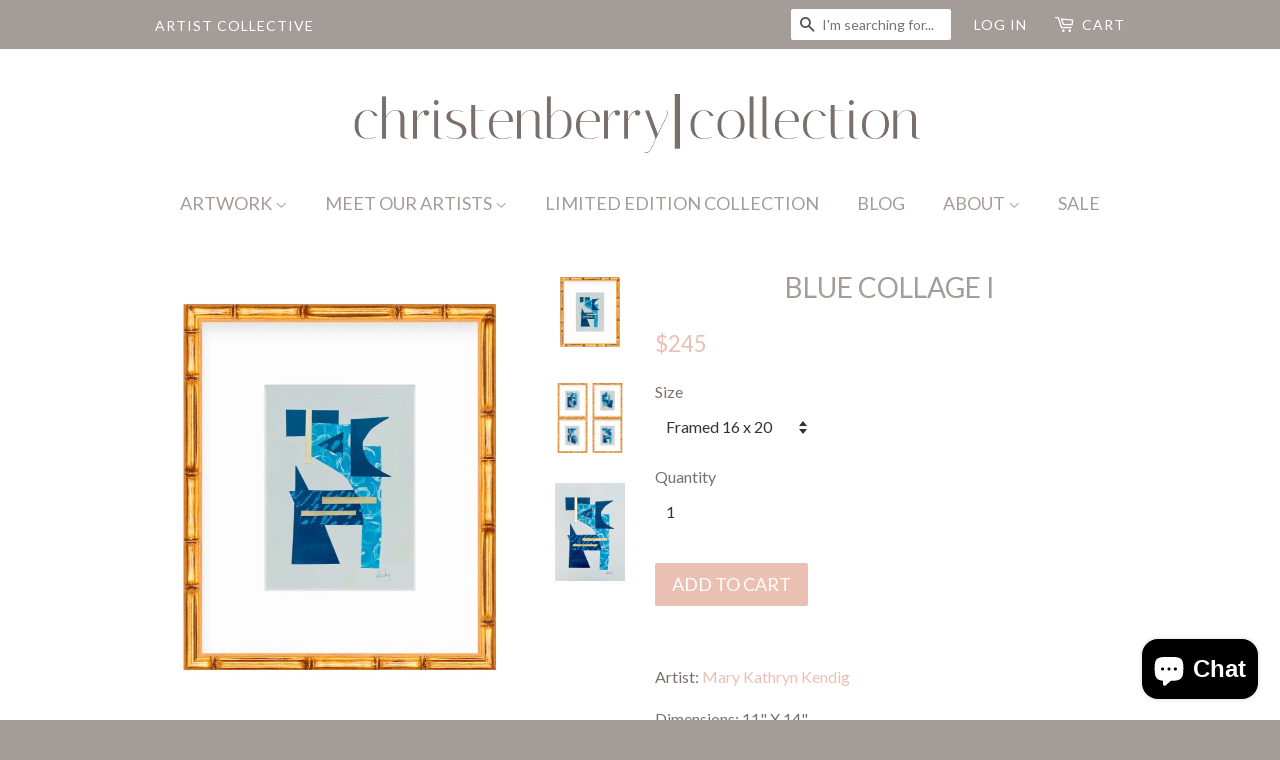

--- FILE ---
content_type: text/html; charset=utf-8
request_url: https://www.christenberrycollection.com/products/blue-collage-i
body_size: 16097
content:
<!doctype html>
<!--[if lt IE 7]><html class="no-js lt-ie9 lt-ie8 lt-ie7" lang="en"> <![endif]-->
<!--[if IE 7]><html class="no-js lt-ie9 lt-ie8" lang="en"> <![endif]-->
<!--[if IE 8]><html class="no-js lt-ie9" lang="en"> <![endif]-->
<!--[if IE 9 ]><html class="ie9 no-js"> <![endif]-->
<!--[if (gt IE 9)|!(IE)]><!--> <html class="no-js"> <!--<![endif]-->
<head>
  <meta name="p:domain_verify" content="92cc7930d19447e1d4be2353a0ca1aee"/>

  <!-- Basic page needs ================================================== -->
  <meta charset="utf-8">
  <meta http-equiv="X-UA-Compatible" content="IE=edge,chrome=1">

  
  <link rel="shortcut icon" href="//www.christenberrycollection.com/cdn/shop/t/5/assets/favicon.png?v=54601471036812192141535043797" type="image/png" />
  

  <!-- Title and description ================================================== -->
  <title>
  Blue Collage I &ndash; Christenberry Collection
  </title>

  
  <meta name="description" content="Artist: Mary Kathryn Kendig Dimensions: 11&quot; X 14&quot; Original Abstract collage  Medium:  Mixed Media collage on paper - Available framed or unframed  For more information email us at christenberrycollection@gmail.com">
  

  <!-- Social meta ================================================== -->
  

  <meta property="og:type" content="product">
  <meta property="og:title" content="Blue Collage I">
  <meta property="og:url" content="https://www.christenberrycollection.com/products/blue-collage-i">
  
  <meta property="og:image" content="http://www.christenberrycollection.com/cdn/shop/products/image_9d3aefe3-545f-478d-a0ba-af298714d35e_grande.jpg?v=1587991151">
  <meta property="og:image:secure_url" content="https://www.christenberrycollection.com/cdn/shop/products/image_9d3aefe3-545f-478d-a0ba-af298714d35e_grande.jpg?v=1587991151">
  
  <meta property="og:image" content="http://www.christenberrycollection.com/cdn/shop/products/image4_0e8e6951-a979-496c-91d4-11b8a23fd792_grande.jpg?v=1587991151">
  <meta property="og:image:secure_url" content="https://www.christenberrycollection.com/cdn/shop/products/image4_0e8e6951-a979-496c-91d4-11b8a23fd792_grande.jpg?v=1587991151">
  
  <meta property="og:image" content="http://www.christenberrycollection.com/cdn/shop/products/image0_2ac5702b-7cb1-4cd9-86cf-e308c19f873a_grande.jpg?v=1587991151">
  <meta property="og:image:secure_url" content="https://www.christenberrycollection.com/cdn/shop/products/image0_2ac5702b-7cb1-4cd9-86cf-e308c19f873a_grande.jpg?v=1587991151">
  
  <meta property="og:price:amount" content="145">
  <meta property="og:price:currency" content="USD">



  <meta property="og:description" content="Artist: Mary Kathryn Kendig Dimensions: 11&quot; X 14&quot; Original Abstract collage  Medium:  Mixed Media collage on paper - Available framed or unframed  For more information email us at christenberrycollection@gmail.com">


<meta property="og:site_name" content="Christenberry Collection">


  <meta name="twitter:card" content="summary">



  <meta name="twitter:title" content="Blue Collage I">
  <meta name="twitter:description" content="Artist: Mary Kathryn Kendig
Dimensions: 11&quot; X 14&quot;
Original Abstract collage 
Medium:  Mixed Media collage on paper - Available framed or unframed 
For more information email us at christenberrycollect">
  <meta name="twitter:image" content="https://www.christenberrycollection.com/cdn/shop/products/image0_2ac5702b-7cb1-4cd9-86cf-e308c19f873a_large.jpg?v=1587991151">
  <meta name="twitter:image:width" content="480">
  <meta name="twitter:image:height" content="480">



  <!-- Helpers ================================================== -->
  <link rel="canonical" href="https://www.christenberrycollection.com/products/blue-collage-i">
  <meta name="viewport" content="width=device-width,initial-scale=1">
  <meta name="theme-color" content="#eac0b3">

  <!-- CSS ================================================== -->
  <link href="//www.christenberrycollection.com/cdn/shop/t/5/assets/timber.scss.css?v=104145595773547459091703462654" rel="stylesheet" type="text/css" media="all" />
  <link href="//www.christenberrycollection.com/cdn/shop/t/5/assets/theme.scss.css?v=107313143413534883481703462654" rel="stylesheet" type="text/css" media="all" />

  
  
  
  <link href="//fonts.googleapis.com/css?family=Lato:400,700" rel="stylesheet" type="text/css" media="all" />


  


  



  <!-- Header hook for plugins ================================================== -->
  <script>window.performance && window.performance.mark && window.performance.mark('shopify.content_for_header.start');</script><meta name="google-site-verification" content="8eMxxKVC5vASBnKaG-OoQbg9RD2Eki915EJo2PxDH9I">
<meta id="shopify-digital-wallet" name="shopify-digital-wallet" content="/12497567/digital_wallets/dialog">
<meta name="shopify-checkout-api-token" content="41e1bdb7182fb7860a28b6cb986cb09c">
<meta id="in-context-paypal-metadata" data-shop-id="12497567" data-venmo-supported="false" data-environment="production" data-locale="en_US" data-paypal-v4="true" data-currency="USD">
<link rel="alternate" type="application/json+oembed" href="https://www.christenberrycollection.com/products/blue-collage-i.oembed">
<script async="async" src="/checkouts/internal/preloads.js?locale=en-US"></script>
<link rel="preconnect" href="https://shop.app" crossorigin="anonymous">
<script async="async" src="https://shop.app/checkouts/internal/preloads.js?locale=en-US&shop_id=12497567" crossorigin="anonymous"></script>
<script id="apple-pay-shop-capabilities" type="application/json">{"shopId":12497567,"countryCode":"US","currencyCode":"USD","merchantCapabilities":["supports3DS"],"merchantId":"gid:\/\/shopify\/Shop\/12497567","merchantName":"Christenberry Collection","requiredBillingContactFields":["postalAddress","email"],"requiredShippingContactFields":["postalAddress","email"],"shippingType":"shipping","supportedNetworks":["visa","masterCard","amex","discover","elo","jcb"],"total":{"type":"pending","label":"Christenberry Collection","amount":"1.00"},"shopifyPaymentsEnabled":true,"supportsSubscriptions":true}</script>
<script id="shopify-features" type="application/json">{"accessToken":"41e1bdb7182fb7860a28b6cb986cb09c","betas":["rich-media-storefront-analytics"],"domain":"www.christenberrycollection.com","predictiveSearch":true,"shopId":12497567,"locale":"en"}</script>
<script>var Shopify = Shopify || {};
Shopify.shop = "christenberry-collection.myshopify.com";
Shopify.locale = "en";
Shopify.currency = {"active":"USD","rate":"1.0"};
Shopify.country = "US";
Shopify.theme = {"name":"NEW Theme","id":16749789236,"schema_name":null,"schema_version":null,"theme_store_id":null,"role":"main"};
Shopify.theme.handle = "null";
Shopify.theme.style = {"id":null,"handle":null};
Shopify.cdnHost = "www.christenberrycollection.com/cdn";
Shopify.routes = Shopify.routes || {};
Shopify.routes.root = "/";</script>
<script type="module">!function(o){(o.Shopify=o.Shopify||{}).modules=!0}(window);</script>
<script>!function(o){function n(){var o=[];function n(){o.push(Array.prototype.slice.apply(arguments))}return n.q=o,n}var t=o.Shopify=o.Shopify||{};t.loadFeatures=n(),t.autoloadFeatures=n()}(window);</script>
<script>
  window.ShopifyPay = window.ShopifyPay || {};
  window.ShopifyPay.apiHost = "shop.app\/pay";
  window.ShopifyPay.redirectState = null;
</script>
<script id="shop-js-analytics" type="application/json">{"pageType":"product"}</script>
<script defer="defer" async type="module" src="//www.christenberrycollection.com/cdn/shopifycloud/shop-js/modules/v2/client.init-shop-cart-sync_DtuiiIyl.en.esm.js"></script>
<script defer="defer" async type="module" src="//www.christenberrycollection.com/cdn/shopifycloud/shop-js/modules/v2/chunk.common_CUHEfi5Q.esm.js"></script>
<script type="module">
  await import("//www.christenberrycollection.com/cdn/shopifycloud/shop-js/modules/v2/client.init-shop-cart-sync_DtuiiIyl.en.esm.js");
await import("//www.christenberrycollection.com/cdn/shopifycloud/shop-js/modules/v2/chunk.common_CUHEfi5Q.esm.js");

  window.Shopify.SignInWithShop?.initShopCartSync?.({"fedCMEnabled":true,"windoidEnabled":true});

</script>
<script>
  window.Shopify = window.Shopify || {};
  if (!window.Shopify.featureAssets) window.Shopify.featureAssets = {};
  window.Shopify.featureAssets['shop-js'] = {"shop-cart-sync":["modules/v2/client.shop-cart-sync_DFoTY42P.en.esm.js","modules/v2/chunk.common_CUHEfi5Q.esm.js"],"init-fed-cm":["modules/v2/client.init-fed-cm_D2UNy1i2.en.esm.js","modules/v2/chunk.common_CUHEfi5Q.esm.js"],"init-shop-email-lookup-coordinator":["modules/v2/client.init-shop-email-lookup-coordinator_BQEe2rDt.en.esm.js","modules/v2/chunk.common_CUHEfi5Q.esm.js"],"shop-cash-offers":["modules/v2/client.shop-cash-offers_3CTtReFF.en.esm.js","modules/v2/chunk.common_CUHEfi5Q.esm.js","modules/v2/chunk.modal_BewljZkx.esm.js"],"shop-button":["modules/v2/client.shop-button_C6oxCjDL.en.esm.js","modules/v2/chunk.common_CUHEfi5Q.esm.js"],"init-windoid":["modules/v2/client.init-windoid_5pix8xhK.en.esm.js","modules/v2/chunk.common_CUHEfi5Q.esm.js"],"avatar":["modules/v2/client.avatar_BTnouDA3.en.esm.js"],"init-shop-cart-sync":["modules/v2/client.init-shop-cart-sync_DtuiiIyl.en.esm.js","modules/v2/chunk.common_CUHEfi5Q.esm.js"],"shop-toast-manager":["modules/v2/client.shop-toast-manager_BYv_8cH1.en.esm.js","modules/v2/chunk.common_CUHEfi5Q.esm.js"],"pay-button":["modules/v2/client.pay-button_FnF9EIkY.en.esm.js","modules/v2/chunk.common_CUHEfi5Q.esm.js"],"shop-login-button":["modules/v2/client.shop-login-button_CH1KUpOf.en.esm.js","modules/v2/chunk.common_CUHEfi5Q.esm.js","modules/v2/chunk.modal_BewljZkx.esm.js"],"init-customer-accounts-sign-up":["modules/v2/client.init-customer-accounts-sign-up_aj7QGgYS.en.esm.js","modules/v2/client.shop-login-button_CH1KUpOf.en.esm.js","modules/v2/chunk.common_CUHEfi5Q.esm.js","modules/v2/chunk.modal_BewljZkx.esm.js"],"init-shop-for-new-customer-accounts":["modules/v2/client.init-shop-for-new-customer-accounts_NbnYRf_7.en.esm.js","modules/v2/client.shop-login-button_CH1KUpOf.en.esm.js","modules/v2/chunk.common_CUHEfi5Q.esm.js","modules/v2/chunk.modal_BewljZkx.esm.js"],"init-customer-accounts":["modules/v2/client.init-customer-accounts_ppedhqCH.en.esm.js","modules/v2/client.shop-login-button_CH1KUpOf.en.esm.js","modules/v2/chunk.common_CUHEfi5Q.esm.js","modules/v2/chunk.modal_BewljZkx.esm.js"],"shop-follow-button":["modules/v2/client.shop-follow-button_CMIBBa6u.en.esm.js","modules/v2/chunk.common_CUHEfi5Q.esm.js","modules/v2/chunk.modal_BewljZkx.esm.js"],"lead-capture":["modules/v2/client.lead-capture_But0hIyf.en.esm.js","modules/v2/chunk.common_CUHEfi5Q.esm.js","modules/v2/chunk.modal_BewljZkx.esm.js"],"checkout-modal":["modules/v2/client.checkout-modal_BBxc70dQ.en.esm.js","modules/v2/chunk.common_CUHEfi5Q.esm.js","modules/v2/chunk.modal_BewljZkx.esm.js"],"shop-login":["modules/v2/client.shop-login_hM3Q17Kl.en.esm.js","modules/v2/chunk.common_CUHEfi5Q.esm.js","modules/v2/chunk.modal_BewljZkx.esm.js"],"payment-terms":["modules/v2/client.payment-terms_CAtGlQYS.en.esm.js","modules/v2/chunk.common_CUHEfi5Q.esm.js","modules/v2/chunk.modal_BewljZkx.esm.js"]};
</script>
<script>(function() {
  var isLoaded = false;
  function asyncLoad() {
    if (isLoaded) return;
    isLoaded = true;
    var urls = ["\/\/shopify.privy.com\/widget.js?shop=christenberry-collection.myshopify.com","https:\/\/a.mailmunch.co\/widgets\/site-212903-8a1d5b7550428436bc8a3bca9baab501ba65b609.js?shop=christenberry-collection.myshopify.com","https:\/\/chimpstatic.com\/mcjs-connected\/js\/users\/d4f5ddd2fd2266ed2908b6161\/d1bee9c0207e84fe3f1ea37d0.js?shop=christenberry-collection.myshopify.com","https:\/\/chimpstatic.com\/mcjs-connected\/js\/users\/d4f5ddd2fd2266ed2908b6161\/c84456f8cb3c805866bd5fd03.js?shop=christenberry-collection.myshopify.com"];
    for (var i = 0; i < urls.length; i++) {
      var s = document.createElement('script');
      s.type = 'text/javascript';
      s.async = true;
      s.src = urls[i];
      var x = document.getElementsByTagName('script')[0];
      x.parentNode.insertBefore(s, x);
    }
  };
  if(window.attachEvent) {
    window.attachEvent('onload', asyncLoad);
  } else {
    window.addEventListener('load', asyncLoad, false);
  }
})();</script>
<script id="__st">var __st={"a":12497567,"offset":-18000,"reqid":"b7fe4bcb-125e-4528-ba9a-f743af56b87f-1767213329","pageurl":"www.christenberrycollection.com\/products\/blue-collage-i","u":"44a699dd88a5","p":"product","rtyp":"product","rid":4516981473332};</script>
<script>window.ShopifyPaypalV4VisibilityTracking = true;</script>
<script id="captcha-bootstrap">!function(){'use strict';const t='contact',e='account',n='new_comment',o=[[t,t],['blogs',n],['comments',n],[t,'customer']],c=[[e,'customer_login'],[e,'guest_login'],[e,'recover_customer_password'],[e,'create_customer']],r=t=>t.map((([t,e])=>`form[action*='/${t}']:not([data-nocaptcha='true']) input[name='form_type'][value='${e}']`)).join(','),a=t=>()=>t?[...document.querySelectorAll(t)].map((t=>t.form)):[];function s(){const t=[...o],e=r(t);return a(e)}const i='password',u='form_key',d=['recaptcha-v3-token','g-recaptcha-response','h-captcha-response',i],f=()=>{try{return window.sessionStorage}catch{return}},m='__shopify_v',_=t=>t.elements[u];function p(t,e,n=!1){try{const o=window.sessionStorage,c=JSON.parse(o.getItem(e)),{data:r}=function(t){const{data:e,action:n}=t;return t[m]||n?{data:e,action:n}:{data:t,action:n}}(c);for(const[e,n]of Object.entries(r))t.elements[e]&&(t.elements[e].value=n);n&&o.removeItem(e)}catch(o){console.error('form repopulation failed',{error:o})}}const l='form_type',E='cptcha';function T(t){t.dataset[E]=!0}const w=window,h=w.document,L='Shopify',v='ce_forms',y='captcha';let A=!1;((t,e)=>{const n=(g='f06e6c50-85a8-45c8-87d0-21a2b65856fe',I='https://cdn.shopify.com/shopifycloud/storefront-forms-hcaptcha/ce_storefront_forms_captcha_hcaptcha.v1.5.2.iife.js',D={infoText:'Protected by hCaptcha',privacyText:'Privacy',termsText:'Terms'},(t,e,n)=>{const o=w[L][v],c=o.bindForm;if(c)return c(t,g,e,D).then(n);var r;o.q.push([[t,g,e,D],n]),r=I,A||(h.body.append(Object.assign(h.createElement('script'),{id:'captcha-provider',async:!0,src:r})),A=!0)});var g,I,D;w[L]=w[L]||{},w[L][v]=w[L][v]||{},w[L][v].q=[],w[L][y]=w[L][y]||{},w[L][y].protect=function(t,e){n(t,void 0,e),T(t)},Object.freeze(w[L][y]),function(t,e,n,w,h,L){const[v,y,A,g]=function(t,e,n){const i=e?o:[],u=t?c:[],d=[...i,...u],f=r(d),m=r(i),_=r(d.filter((([t,e])=>n.includes(e))));return[a(f),a(m),a(_),s()]}(w,h,L),I=t=>{const e=t.target;return e instanceof HTMLFormElement?e:e&&e.form},D=t=>v().includes(t);t.addEventListener('submit',(t=>{const e=I(t);if(!e)return;const n=D(e)&&!e.dataset.hcaptchaBound&&!e.dataset.recaptchaBound,o=_(e),c=g().includes(e)&&(!o||!o.value);(n||c)&&t.preventDefault(),c&&!n&&(function(t){try{if(!f())return;!function(t){const e=f();if(!e)return;const n=_(t);if(!n)return;const o=n.value;o&&e.removeItem(o)}(t);const e=Array.from(Array(32),(()=>Math.random().toString(36)[2])).join('');!function(t,e){_(t)||t.append(Object.assign(document.createElement('input'),{type:'hidden',name:u})),t.elements[u].value=e}(t,e),function(t,e){const n=f();if(!n)return;const o=[...t.querySelectorAll(`input[type='${i}']`)].map((({name:t})=>t)),c=[...d,...o],r={};for(const[a,s]of new FormData(t).entries())c.includes(a)||(r[a]=s);n.setItem(e,JSON.stringify({[m]:1,action:t.action,data:r}))}(t,e)}catch(e){console.error('failed to persist form',e)}}(e),e.submit())}));const S=(t,e)=>{t&&!t.dataset[E]&&(n(t,e.some((e=>e===t))),T(t))};for(const o of['focusin','change'])t.addEventListener(o,(t=>{const e=I(t);D(e)&&S(e,y())}));const B=e.get('form_key'),M=e.get(l),P=B&&M;t.addEventListener('DOMContentLoaded',(()=>{const t=y();if(P)for(const e of t)e.elements[l].value===M&&p(e,B);[...new Set([...A(),...v().filter((t=>'true'===t.dataset.shopifyCaptcha))])].forEach((e=>S(e,t)))}))}(h,new URLSearchParams(w.location.search),n,t,e,['guest_login'])})(!0,!0)}();</script>
<script integrity="sha256-4kQ18oKyAcykRKYeNunJcIwy7WH5gtpwJnB7kiuLZ1E=" data-source-attribution="shopify.loadfeatures" defer="defer" src="//www.christenberrycollection.com/cdn/shopifycloud/storefront/assets/storefront/load_feature-a0a9edcb.js" crossorigin="anonymous"></script>
<script crossorigin="anonymous" defer="defer" src="//www.christenberrycollection.com/cdn/shopifycloud/storefront/assets/shopify_pay/storefront-65b4c6d7.js?v=20250812"></script>
<script data-source-attribution="shopify.dynamic_checkout.dynamic.init">var Shopify=Shopify||{};Shopify.PaymentButton=Shopify.PaymentButton||{isStorefrontPortableWallets:!0,init:function(){window.Shopify.PaymentButton.init=function(){};var t=document.createElement("script");t.src="https://www.christenberrycollection.com/cdn/shopifycloud/portable-wallets/latest/portable-wallets.en.js",t.type="module",document.head.appendChild(t)}};
</script>
<script data-source-attribution="shopify.dynamic_checkout.buyer_consent">
  function portableWalletsHideBuyerConsent(e){var t=document.getElementById("shopify-buyer-consent"),n=document.getElementById("shopify-subscription-policy-button");t&&n&&(t.classList.add("hidden"),t.setAttribute("aria-hidden","true"),n.removeEventListener("click",e))}function portableWalletsShowBuyerConsent(e){var t=document.getElementById("shopify-buyer-consent"),n=document.getElementById("shopify-subscription-policy-button");t&&n&&(t.classList.remove("hidden"),t.removeAttribute("aria-hidden"),n.addEventListener("click",e))}window.Shopify?.PaymentButton&&(window.Shopify.PaymentButton.hideBuyerConsent=portableWalletsHideBuyerConsent,window.Shopify.PaymentButton.showBuyerConsent=portableWalletsShowBuyerConsent);
</script>
<script data-source-attribution="shopify.dynamic_checkout.cart.bootstrap">document.addEventListener("DOMContentLoaded",(function(){function t(){return document.querySelector("shopify-accelerated-checkout-cart, shopify-accelerated-checkout")}if(t())Shopify.PaymentButton.init();else{new MutationObserver((function(e,n){t()&&(Shopify.PaymentButton.init(),n.disconnect())})).observe(document.body,{childList:!0,subtree:!0})}}));
</script>
<link id="shopify-accelerated-checkout-styles" rel="stylesheet" media="screen" href="https://www.christenberrycollection.com/cdn/shopifycloud/portable-wallets/latest/accelerated-checkout-backwards-compat.css" crossorigin="anonymous">
<style id="shopify-accelerated-checkout-cart">
        #shopify-buyer-consent {
  margin-top: 1em;
  display: inline-block;
  width: 100%;
}

#shopify-buyer-consent.hidden {
  display: none;
}

#shopify-subscription-policy-button {
  background: none;
  border: none;
  padding: 0;
  text-decoration: underline;
  font-size: inherit;
  cursor: pointer;
}

#shopify-subscription-policy-button::before {
  box-shadow: none;
}

      </style>

<script>window.performance && window.performance.mark && window.performance.mark('shopify.content_for_header.end');</script>

  

<!--[if lt IE 9]>
<script src="//cdnjs.cloudflare.com/ajax/libs/html5shiv/3.7.2/html5shiv.min.js" type="text/javascript"></script>
<script src="//www.christenberrycollection.com/cdn/shop/t/5/assets/respond.min.js?v=52248677837542619231535023561" type="text/javascript"></script>
<link href="//www.christenberrycollection.com/cdn/shop/t/5/assets/respond-proxy.html" id="respond-proxy" rel="respond-proxy" />
<link href="//www.christenberrycollection.com/search?q=7ac3c8591572a0a7e43210ef53126ec3" id="respond-redirect" rel="respond-redirect" />
<script src="//www.christenberrycollection.com/search?q=7ac3c8591572a0a7e43210ef53126ec3" type="text/javascript"></script>
<![endif]-->



  <script src="//ajax.googleapis.com/ajax/libs/jquery/1.11.0/jquery.min.js" type="text/javascript"></script>
  <script src="//www.christenberrycollection.com/cdn/shop/t/5/assets/modernizr.min.js?v=26620055551102246001535023561" type="text/javascript"></script>

  
  

<script src="https://cdn.shopify.com/extensions/7bc9bb47-adfa-4267-963e-cadee5096caf/inbox-1252/assets/inbox-chat-loader.js" type="text/javascript" defer="defer"></script>
<link href="https://monorail-edge.shopifysvc.com" rel="dns-prefetch">
<script>(function(){if ("sendBeacon" in navigator && "performance" in window) {try {var session_token_from_headers = performance.getEntriesByType('navigation')[0].serverTiming.find(x => x.name == '_s').description;} catch {var session_token_from_headers = undefined;}var session_cookie_matches = document.cookie.match(/_shopify_s=([^;]*)/);var session_token_from_cookie = session_cookie_matches && session_cookie_matches.length === 2 ? session_cookie_matches[1] : "";var session_token = session_token_from_headers || session_token_from_cookie || "";function handle_abandonment_event(e) {var entries = performance.getEntries().filter(function(entry) {return /monorail-edge.shopifysvc.com/.test(entry.name);});if (!window.abandonment_tracked && entries.length === 0) {window.abandonment_tracked = true;var currentMs = Date.now();var navigation_start = performance.timing.navigationStart;var payload = {shop_id: 12497567,url: window.location.href,navigation_start,duration: currentMs - navigation_start,session_token,page_type: "product"};window.navigator.sendBeacon("https://monorail-edge.shopifysvc.com/v1/produce", JSON.stringify({schema_id: "online_store_buyer_site_abandonment/1.1",payload: payload,metadata: {event_created_at_ms: currentMs,event_sent_at_ms: currentMs}}));}}window.addEventListener('pagehide', handle_abandonment_event);}}());</script>
<script id="web-pixels-manager-setup">(function e(e,d,r,n,o){if(void 0===o&&(o={}),!Boolean(null===(a=null===(i=window.Shopify)||void 0===i?void 0:i.analytics)||void 0===a?void 0:a.replayQueue)){var i,a;window.Shopify=window.Shopify||{};var t=window.Shopify;t.analytics=t.analytics||{};var s=t.analytics;s.replayQueue=[],s.publish=function(e,d,r){return s.replayQueue.push([e,d,r]),!0};try{self.performance.mark("wpm:start")}catch(e){}var l=function(){var e={modern:/Edge?\/(1{2}[4-9]|1[2-9]\d|[2-9]\d{2}|\d{4,})\.\d+(\.\d+|)|Firefox\/(1{2}[4-9]|1[2-9]\d|[2-9]\d{2}|\d{4,})\.\d+(\.\d+|)|Chrom(ium|e)\/(9{2}|\d{3,})\.\d+(\.\d+|)|(Maci|X1{2}).+ Version\/(15\.\d+|(1[6-9]|[2-9]\d|\d{3,})\.\d+)([,.]\d+|)( \(\w+\)|)( Mobile\/\w+|) Safari\/|Chrome.+OPR\/(9{2}|\d{3,})\.\d+\.\d+|(CPU[ +]OS|iPhone[ +]OS|CPU[ +]iPhone|CPU IPhone OS|CPU iPad OS)[ +]+(15[._]\d+|(1[6-9]|[2-9]\d|\d{3,})[._]\d+)([._]\d+|)|Android:?[ /-](13[3-9]|1[4-9]\d|[2-9]\d{2}|\d{4,})(\.\d+|)(\.\d+|)|Android.+Firefox\/(13[5-9]|1[4-9]\d|[2-9]\d{2}|\d{4,})\.\d+(\.\d+|)|Android.+Chrom(ium|e)\/(13[3-9]|1[4-9]\d|[2-9]\d{2}|\d{4,})\.\d+(\.\d+|)|SamsungBrowser\/([2-9]\d|\d{3,})\.\d+/,legacy:/Edge?\/(1[6-9]|[2-9]\d|\d{3,})\.\d+(\.\d+|)|Firefox\/(5[4-9]|[6-9]\d|\d{3,})\.\d+(\.\d+|)|Chrom(ium|e)\/(5[1-9]|[6-9]\d|\d{3,})\.\d+(\.\d+|)([\d.]+$|.*Safari\/(?![\d.]+ Edge\/[\d.]+$))|(Maci|X1{2}).+ Version\/(10\.\d+|(1[1-9]|[2-9]\d|\d{3,})\.\d+)([,.]\d+|)( \(\w+\)|)( Mobile\/\w+|) Safari\/|Chrome.+OPR\/(3[89]|[4-9]\d|\d{3,})\.\d+\.\d+|(CPU[ +]OS|iPhone[ +]OS|CPU[ +]iPhone|CPU IPhone OS|CPU iPad OS)[ +]+(10[._]\d+|(1[1-9]|[2-9]\d|\d{3,})[._]\d+)([._]\d+|)|Android:?[ /-](13[3-9]|1[4-9]\d|[2-9]\d{2}|\d{4,})(\.\d+|)(\.\d+|)|Mobile Safari.+OPR\/([89]\d|\d{3,})\.\d+\.\d+|Android.+Firefox\/(13[5-9]|1[4-9]\d|[2-9]\d{2}|\d{4,})\.\d+(\.\d+|)|Android.+Chrom(ium|e)\/(13[3-9]|1[4-9]\d|[2-9]\d{2}|\d{4,})\.\d+(\.\d+|)|Android.+(UC? ?Browser|UCWEB|U3)[ /]?(15\.([5-9]|\d{2,})|(1[6-9]|[2-9]\d|\d{3,})\.\d+)\.\d+|SamsungBrowser\/(5\.\d+|([6-9]|\d{2,})\.\d+)|Android.+MQ{2}Browser\/(14(\.(9|\d{2,})|)|(1[5-9]|[2-9]\d|\d{3,})(\.\d+|))(\.\d+|)|K[Aa][Ii]OS\/(3\.\d+|([4-9]|\d{2,})\.\d+)(\.\d+|)/},d=e.modern,r=e.legacy,n=navigator.userAgent;return n.match(d)?"modern":n.match(r)?"legacy":"unknown"}(),u="modern"===l?"modern":"legacy",c=(null!=n?n:{modern:"",legacy:""})[u],f=function(e){return[e.baseUrl,"/wpm","/b",e.hashVersion,"modern"===e.buildTarget?"m":"l",".js"].join("")}({baseUrl:d,hashVersion:r,buildTarget:u}),m=function(e){var d=e.version,r=e.bundleTarget,n=e.surface,o=e.pageUrl,i=e.monorailEndpoint;return{emit:function(e){var a=e.status,t=e.errorMsg,s=(new Date).getTime(),l=JSON.stringify({metadata:{event_sent_at_ms:s},events:[{schema_id:"web_pixels_manager_load/3.1",payload:{version:d,bundle_target:r,page_url:o,status:a,surface:n,error_msg:t},metadata:{event_created_at_ms:s}}]});if(!i)return console&&console.warn&&console.warn("[Web Pixels Manager] No Monorail endpoint provided, skipping logging."),!1;try{return self.navigator.sendBeacon.bind(self.navigator)(i,l)}catch(e){}var u=new XMLHttpRequest;try{return u.open("POST",i,!0),u.setRequestHeader("Content-Type","text/plain"),u.send(l),!0}catch(e){return console&&console.warn&&console.warn("[Web Pixels Manager] Got an unhandled error while logging to Monorail."),!1}}}}({version:r,bundleTarget:l,surface:e.surface,pageUrl:self.location.href,monorailEndpoint:e.monorailEndpoint});try{o.browserTarget=l,function(e){var d=e.src,r=e.async,n=void 0===r||r,o=e.onload,i=e.onerror,a=e.sri,t=e.scriptDataAttributes,s=void 0===t?{}:t,l=document.createElement("script"),u=document.querySelector("head"),c=document.querySelector("body");if(l.async=n,l.src=d,a&&(l.integrity=a,l.crossOrigin="anonymous"),s)for(var f in s)if(Object.prototype.hasOwnProperty.call(s,f))try{l.dataset[f]=s[f]}catch(e){}if(o&&l.addEventListener("load",o),i&&l.addEventListener("error",i),u)u.appendChild(l);else{if(!c)throw new Error("Did not find a head or body element to append the script");c.appendChild(l)}}({src:f,async:!0,onload:function(){if(!function(){var e,d;return Boolean(null===(d=null===(e=window.Shopify)||void 0===e?void 0:e.analytics)||void 0===d?void 0:d.initialized)}()){var d=window.webPixelsManager.init(e)||void 0;if(d){var r=window.Shopify.analytics;r.replayQueue.forEach((function(e){var r=e[0],n=e[1],o=e[2];d.publishCustomEvent(r,n,o)})),r.replayQueue=[],r.publish=d.publishCustomEvent,r.visitor=d.visitor,r.initialized=!0}}},onerror:function(){return m.emit({status:"failed",errorMsg:"".concat(f," has failed to load")})},sri:function(e){var d=/^sha384-[A-Za-z0-9+/=]+$/;return"string"==typeof e&&d.test(e)}(c)?c:"",scriptDataAttributes:o}),m.emit({status:"loading"})}catch(e){m.emit({status:"failed",errorMsg:(null==e?void 0:e.message)||"Unknown error"})}}})({shopId: 12497567,storefrontBaseUrl: "https://www.christenberrycollection.com",extensionsBaseUrl: "https://extensions.shopifycdn.com/cdn/shopifycloud/web-pixels-manager",monorailEndpoint: "https://monorail-edge.shopifysvc.com/unstable/produce_batch",surface: "storefront-renderer",enabledBetaFlags: ["2dca8a86","a0d5f9d2"],webPixelsConfigList: [{"id":"142016812","eventPayloadVersion":"v1","runtimeContext":"LAX","scriptVersion":"1","type":"CUSTOM","privacyPurposes":["ANALYTICS"],"name":"Google Analytics tag (migrated)"},{"id":"shopify-app-pixel","configuration":"{}","eventPayloadVersion":"v1","runtimeContext":"STRICT","scriptVersion":"0450","apiClientId":"shopify-pixel","type":"APP","privacyPurposes":["ANALYTICS","MARKETING"]},{"id":"shopify-custom-pixel","eventPayloadVersion":"v1","runtimeContext":"LAX","scriptVersion":"0450","apiClientId":"shopify-pixel","type":"CUSTOM","privacyPurposes":["ANALYTICS","MARKETING"]}],isMerchantRequest: false,initData: {"shop":{"name":"Christenberry Collection","paymentSettings":{"currencyCode":"USD"},"myshopifyDomain":"christenberry-collection.myshopify.com","countryCode":"US","storefrontUrl":"https:\/\/www.christenberrycollection.com"},"customer":null,"cart":null,"checkout":null,"productVariants":[{"price":{"amount":245.0,"currencyCode":"USD"},"product":{"title":"Blue Collage I","vendor":"Mary Kathryn Kendig","id":"4516981473332","untranslatedTitle":"Blue Collage I","url":"\/products\/blue-collage-i","type":""},"id":"31847605665844","image":{"src":"\/\/www.christenberrycollection.com\/cdn\/shop\/products\/image0_2ac5702b-7cb1-4cd9-86cf-e308c19f873a.jpg?v=1587991151"},"sku":"","title":"Framed 16 x 20","untranslatedTitle":"Framed 16 x 20"},{"price":{"amount":145.0,"currencyCode":"USD"},"product":{"title":"Blue Collage I","vendor":"Mary Kathryn Kendig","id":"4516981473332","untranslatedTitle":"Blue Collage I","url":"\/products\/blue-collage-i","type":""},"id":"31848519434292","image":{"src":"\/\/www.christenberrycollection.com\/cdn\/shop\/products\/image0_2ac5702b-7cb1-4cd9-86cf-e308c19f873a.jpg?v=1587991151"},"sku":"","title":"Unframed 11 x 14","untranslatedTitle":"Unframed 11 x 14"}],"purchasingCompany":null},},"https://www.christenberrycollection.com/cdn","da62cc92w68dfea28pcf9825a4m392e00d0",{"modern":"","legacy":""},{"shopId":"12497567","storefrontBaseUrl":"https:\/\/www.christenberrycollection.com","extensionBaseUrl":"https:\/\/extensions.shopifycdn.com\/cdn\/shopifycloud\/web-pixels-manager","surface":"storefront-renderer","enabledBetaFlags":"[\"2dca8a86\", \"a0d5f9d2\"]","isMerchantRequest":"false","hashVersion":"da62cc92w68dfea28pcf9825a4m392e00d0","publish":"custom","events":"[[\"page_viewed\",{}],[\"product_viewed\",{\"productVariant\":{\"price\":{\"amount\":245.0,\"currencyCode\":\"USD\"},\"product\":{\"title\":\"Blue Collage I\",\"vendor\":\"Mary Kathryn Kendig\",\"id\":\"4516981473332\",\"untranslatedTitle\":\"Blue Collage I\",\"url\":\"\/products\/blue-collage-i\",\"type\":\"\"},\"id\":\"31847605665844\",\"image\":{\"src\":\"\/\/www.christenberrycollection.com\/cdn\/shop\/products\/image0_2ac5702b-7cb1-4cd9-86cf-e308c19f873a.jpg?v=1587991151\"},\"sku\":\"\",\"title\":\"Framed 16 x 20\",\"untranslatedTitle\":\"Framed 16 x 20\"}}]]"});</script><script>
  window.ShopifyAnalytics = window.ShopifyAnalytics || {};
  window.ShopifyAnalytics.meta = window.ShopifyAnalytics.meta || {};
  window.ShopifyAnalytics.meta.currency = 'USD';
  var meta = {"product":{"id":4516981473332,"gid":"gid:\/\/shopify\/Product\/4516981473332","vendor":"Mary Kathryn Kendig","type":"","handle":"blue-collage-i","variants":[{"id":31847605665844,"price":24500,"name":"Blue Collage I - Framed 16 x 20","public_title":"Framed 16 x 20","sku":""},{"id":31848519434292,"price":14500,"name":"Blue Collage I - Unframed 11 x 14","public_title":"Unframed 11 x 14","sku":""}],"remote":false},"page":{"pageType":"product","resourceType":"product","resourceId":4516981473332,"requestId":"b7fe4bcb-125e-4528-ba9a-f743af56b87f-1767213329"}};
  for (var attr in meta) {
    window.ShopifyAnalytics.meta[attr] = meta[attr];
  }
</script>
<script class="analytics">
  (function () {
    var customDocumentWrite = function(content) {
      var jquery = null;

      if (window.jQuery) {
        jquery = window.jQuery;
      } else if (window.Checkout && window.Checkout.$) {
        jquery = window.Checkout.$;
      }

      if (jquery) {
        jquery('body').append(content);
      }
    };

    var hasLoggedConversion = function(token) {
      if (token) {
        return document.cookie.indexOf('loggedConversion=' + token) !== -1;
      }
      return false;
    }

    var setCookieIfConversion = function(token) {
      if (token) {
        var twoMonthsFromNow = new Date(Date.now());
        twoMonthsFromNow.setMonth(twoMonthsFromNow.getMonth() + 2);

        document.cookie = 'loggedConversion=' + token + '; expires=' + twoMonthsFromNow;
      }
    }

    var trekkie = window.ShopifyAnalytics.lib = window.trekkie = window.trekkie || [];
    if (trekkie.integrations) {
      return;
    }
    trekkie.methods = [
      'identify',
      'page',
      'ready',
      'track',
      'trackForm',
      'trackLink'
    ];
    trekkie.factory = function(method) {
      return function() {
        var args = Array.prototype.slice.call(arguments);
        args.unshift(method);
        trekkie.push(args);
        return trekkie;
      };
    };
    for (var i = 0; i < trekkie.methods.length; i++) {
      var key = trekkie.methods[i];
      trekkie[key] = trekkie.factory(key);
    }
    trekkie.load = function(config) {
      trekkie.config = config || {};
      trekkie.config.initialDocumentCookie = document.cookie;
      var first = document.getElementsByTagName('script')[0];
      var script = document.createElement('script');
      script.type = 'text/javascript';
      script.onerror = function(e) {
        var scriptFallback = document.createElement('script');
        scriptFallback.type = 'text/javascript';
        scriptFallback.onerror = function(error) {
                var Monorail = {
      produce: function produce(monorailDomain, schemaId, payload) {
        var currentMs = new Date().getTime();
        var event = {
          schema_id: schemaId,
          payload: payload,
          metadata: {
            event_created_at_ms: currentMs,
            event_sent_at_ms: currentMs
          }
        };
        return Monorail.sendRequest("https://" + monorailDomain + "/v1/produce", JSON.stringify(event));
      },
      sendRequest: function sendRequest(endpointUrl, payload) {
        // Try the sendBeacon API
        if (window && window.navigator && typeof window.navigator.sendBeacon === 'function' && typeof window.Blob === 'function' && !Monorail.isIos12()) {
          var blobData = new window.Blob([payload], {
            type: 'text/plain'
          });

          if (window.navigator.sendBeacon(endpointUrl, blobData)) {
            return true;
          } // sendBeacon was not successful

        } // XHR beacon

        var xhr = new XMLHttpRequest();

        try {
          xhr.open('POST', endpointUrl);
          xhr.setRequestHeader('Content-Type', 'text/plain');
          xhr.send(payload);
        } catch (e) {
          console.log(e);
        }

        return false;
      },
      isIos12: function isIos12() {
        return window.navigator.userAgent.lastIndexOf('iPhone; CPU iPhone OS 12_') !== -1 || window.navigator.userAgent.lastIndexOf('iPad; CPU OS 12_') !== -1;
      }
    };
    Monorail.produce('monorail-edge.shopifysvc.com',
      'trekkie_storefront_load_errors/1.1',
      {shop_id: 12497567,
      theme_id: 16749789236,
      app_name: "storefront",
      context_url: window.location.href,
      source_url: "//www.christenberrycollection.com/cdn/s/trekkie.storefront.8f32c7f0b513e73f3235c26245676203e1209161.min.js"});

        };
        scriptFallback.async = true;
        scriptFallback.src = '//www.christenberrycollection.com/cdn/s/trekkie.storefront.8f32c7f0b513e73f3235c26245676203e1209161.min.js';
        first.parentNode.insertBefore(scriptFallback, first);
      };
      script.async = true;
      script.src = '//www.christenberrycollection.com/cdn/s/trekkie.storefront.8f32c7f0b513e73f3235c26245676203e1209161.min.js';
      first.parentNode.insertBefore(script, first);
    };
    trekkie.load(
      {"Trekkie":{"appName":"storefront","development":false,"defaultAttributes":{"shopId":12497567,"isMerchantRequest":null,"themeId":16749789236,"themeCityHash":"13772240864803248243","contentLanguage":"en","currency":"USD","eventMetadataId":"491b647e-a4b8-4f6b-b9ac-c7670904d615"},"isServerSideCookieWritingEnabled":true,"monorailRegion":"shop_domain","enabledBetaFlags":["65f19447"]},"Session Attribution":{},"S2S":{"facebookCapiEnabled":false,"source":"trekkie-storefront-renderer","apiClientId":580111}}
    );

    var loaded = false;
    trekkie.ready(function() {
      if (loaded) return;
      loaded = true;

      window.ShopifyAnalytics.lib = window.trekkie;

      var originalDocumentWrite = document.write;
      document.write = customDocumentWrite;
      try { window.ShopifyAnalytics.merchantGoogleAnalytics.call(this); } catch(error) {};
      document.write = originalDocumentWrite;

      window.ShopifyAnalytics.lib.page(null,{"pageType":"product","resourceType":"product","resourceId":4516981473332,"requestId":"b7fe4bcb-125e-4528-ba9a-f743af56b87f-1767213329","shopifyEmitted":true});

      var match = window.location.pathname.match(/checkouts\/(.+)\/(thank_you|post_purchase)/)
      var token = match? match[1]: undefined;
      if (!hasLoggedConversion(token)) {
        setCookieIfConversion(token);
        window.ShopifyAnalytics.lib.track("Viewed Product",{"currency":"USD","variantId":31847605665844,"productId":4516981473332,"productGid":"gid:\/\/shopify\/Product\/4516981473332","name":"Blue Collage I - Framed 16 x 20","price":"245.00","sku":"","brand":"Mary Kathryn Kendig","variant":"Framed 16 x 20","category":"","nonInteraction":true,"remote":false},undefined,undefined,{"shopifyEmitted":true});
      window.ShopifyAnalytics.lib.track("monorail:\/\/trekkie_storefront_viewed_product\/1.1",{"currency":"USD","variantId":31847605665844,"productId":4516981473332,"productGid":"gid:\/\/shopify\/Product\/4516981473332","name":"Blue Collage I - Framed 16 x 20","price":"245.00","sku":"","brand":"Mary Kathryn Kendig","variant":"Framed 16 x 20","category":"","nonInteraction":true,"remote":false,"referer":"https:\/\/www.christenberrycollection.com\/products\/blue-collage-i"});
      }
    });


        var eventsListenerScript = document.createElement('script');
        eventsListenerScript.async = true;
        eventsListenerScript.src = "//www.christenberrycollection.com/cdn/shopifycloud/storefront/assets/shop_events_listener-3da45d37.js";
        document.getElementsByTagName('head')[0].appendChild(eventsListenerScript);

})();</script>
  <script>
  if (!window.ga || (window.ga && typeof window.ga !== 'function')) {
    window.ga = function ga() {
      (window.ga.q = window.ga.q || []).push(arguments);
      if (window.Shopify && window.Shopify.analytics && typeof window.Shopify.analytics.publish === 'function') {
        window.Shopify.analytics.publish("ga_stub_called", {}, {sendTo: "google_osp_migration"});
      }
      console.error("Shopify's Google Analytics stub called with:", Array.from(arguments), "\nSee https://help.shopify.com/manual/promoting-marketing/pixels/pixel-migration#google for more information.");
    };
    if (window.Shopify && window.Shopify.analytics && typeof window.Shopify.analytics.publish === 'function') {
      window.Shopify.analytics.publish("ga_stub_initialized", {}, {sendTo: "google_osp_migration"});
    }
  }
</script>
<script
  defer
  src="https://www.christenberrycollection.com/cdn/shopifycloud/perf-kit/shopify-perf-kit-2.1.2.min.js"
  data-application="storefront-renderer"
  data-shop-id="12497567"
  data-render-region="gcp-us-central1"
  data-page-type="product"
  data-theme-instance-id="16749789236"
  data-theme-name=""
  data-theme-version=""
  data-monorail-region="shop_domain"
  data-resource-timing-sampling-rate="10"
  data-shs="true"
  data-shs-beacon="true"
  data-shs-export-with-fetch="true"
  data-shs-logs-sample-rate="1"
  data-shs-beacon-endpoint="https://www.christenberrycollection.com/api/collect"
></script>
</head>

<body id="blue-collage-i" class="template-product" >

  <div class="header-bar">
  <div class="wrapper medium-down--hide">
    <div class="post-large--display-table">

      <div class="header-bar__left post-large--display-table-cell">

        
          <div class="header-bar__module header-bar__message">
            Artist collective
          </div>
        

      </div>

      <div class="header-bar__right post-large--display-table-cell">

                        
          
            <div class="header-bar__module header-bar__search">
              


  <form action="/search" method="get" class="header-bar__search-form clearfix" role="search">
    
    <button type="submit" class="btn icon-fallback-text header-bar__search-submit">
      <span class="icon icon-search" aria-hidden="true"></span>
      <span class="fallback-text">Search</span>
    </button>
    <input type="search" name="q" value="" aria-label="Search" class="header-bar__search-input" placeholder="I'm searching for...">
  </form>


            </div>
          
        
        
        
          <ul class="header-bar__module header-bar__module--list">
            
              <li>
                <a href="/account/login" id="customer_login_link">Log in</a>
              </li>
            
          </ul>
        
        
        <div class="header-bar__module">
          <span class="header-bar__sep" aria-hidden="true"></span>
          <a href="/cart" class="cart-page-link">
            <span class="icon icon-cart header-bar__cart-icon" aria-hidden="true"></span>
          </a>
        </div>

        <div class="header-bar__module">
          <a href="/cart" class="cart-page-link">
            Cart
            <span class="cart-count header-bar__cart-count hidden-count">0</span>
          </a>
        </div>

      </div>
    </div>
  </div>
  <div class="wrapper post-large--hide">
    <button type="button" class="mobile-nav-trigger" id="MobileNavTrigger">
      <span class="icon icon-hamburger" aria-hidden="true"></span>
      Menu
    </button>
    <a href="/cart" class="cart-page-link mobile-cart-page-link">
      <span class="icon icon-cart header-bar__cart-icon" aria-hidden="true"></span>
      Cart <span class="cart-count hidden-count">0</span>
    </a>
  </div>
  <ul id="MobileNav" class="mobile-nav post-large--hide">
  
  
  
  <li class="mobile-nav__link" aria-haspopup="true">
    
      <a href="/collections/artwork-1" class="mobile-nav__sublist-trigger">
        Artwork
        <span class="icon-fallback-text mobile-nav__sublist-expand">
  <span class="icon icon-plus" aria-hidden="true"></span>
  <span class="fallback-text">+</span>
</span>
<span class="icon-fallback-text mobile-nav__sublist-contract">
  <span class="icon icon-minus" aria-hidden="true"></span>
  <span class="fallback-text">-</span>
</span>
      </a>
      <ul class="mobile-nav__sublist">  
        
          <li class="mobile-nav__sublist-link">
            <a href="/collections/artwork-1">All Artwork</a>
          </li>
        
          <li class="mobile-nav__sublist-link">
            <a href="/collections/oil-paintings">Oil Paintings</a>
          </li>
        
          <li class="mobile-nav__sublist-link">
            <a href="/collections/acrylic-paintings">Acrylic Paintings</a>
          </li>
        
          <li class="mobile-nav__sublist-link">
            <a href="/collections/mixed-media">Mixed Media</a>
          </li>
        
          <li class="mobile-nav__sublist-link">
            <a href="/collections/signed-prints">Signed Prints</a>
          </li>
        
          <li class="mobile-nav__sublist-link">
            <a href="/collections/giclee-prints">Giclee Prints</a>
          </li>
        
          <li class="mobile-nav__sublist-link">
            <a href="/collections/miscellaneous">Specialty Products</a>
          </li>
        
          <li class="mobile-nav__sublist-link">
            <a href="/collections/portraits">Portraits</a>
          </li>
        
          <li class="mobile-nav__sublist-link">
            <a href="/collections/150-and-under">$150 and Under</a>
          </li>
        
          <li class="mobile-nav__sublist-link">
            <a href="/collections/past-work">Past Work</a>
          </li>
        
      </ul>
    
  </li>
  
  
  <li class="mobile-nav__link" aria-haspopup="true">
    
      <a href="/pages/meet-our-artists" class="mobile-nav__sublist-trigger">
        Meet Our Artists
        <span class="icon-fallback-text mobile-nav__sublist-expand">
  <span class="icon icon-plus" aria-hidden="true"></span>
  <span class="fallback-text">+</span>
</span>
<span class="icon-fallback-text mobile-nav__sublist-contract">
  <span class="icon icon-minus" aria-hidden="true"></span>
  <span class="fallback-text">-</span>
</span>
      </a>
      <ul class="mobile-nav__sublist">  
        
          <li class="mobile-nav__sublist-link">
            <a href="/collections/emma-bell">Emma Bell</a>
          </li>
        
          <li class="mobile-nav__sublist-link">
            <a href="/collections/kelly-berger">Kelly Berger</a>
          </li>
        
          <li class="mobile-nav__sublist-link">
            <a href="/collections/joanna-clinkscales">Joanna Clinkscales </a>
          </li>
        
          <li class="mobile-nav__sublist-link">
            <a href="/collections/kristin-cooney">Kristin Cooney</a>
          </li>
        
          <li class="mobile-nav__sublist-link">
            <a href="/collections/kym-de-los-reyes">Kym De Los Reyes</a>
          </li>
        
          <li class="mobile-nav__sublist-link">
            <a href="/collections/amy-dixon">Amy Dixon</a>
          </li>
        
          <li class="mobile-nav__sublist-link">
            <a href="/collections/kaki-dixon">Kaki Dixon</a>
          </li>
        
          <li class="mobile-nav__sublist-link">
            <a href="/collections/bonnie-goldberg">Bonnie Goldberg</a>
          </li>
        
          <li class="mobile-nav__sublist-link">
            <a href="/collections/barbara-hayden">Barbara Hayden</a>
          </li>
        
          <li class="mobile-nav__sublist-link">
            <a href="/collections/cynthia-huston">Cynthia Huston</a>
          </li>
        
          <li class="mobile-nav__sublist-link">
            <a href="/collections/marian-hornsby">Marian Hornsby</a>
          </li>
        
          <li class="mobile-nav__sublist-link">
            <a href="/collections/kathy-morawiec">Kathy Morawiec</a>
          </li>
        
          <li class="mobile-nav__sublist-link">
            <a href="/collections/jenny-moss">Jenny Moss</a>
          </li>
        
          <li class="mobile-nav__sublist-link">
            <a href="/collections/angela-moulton">Angela Moulton</a>
          </li>
        
          <li class="mobile-nav__sublist-link">
            <a href="/collections/kellie-newson">Kellie Newsome</a>
          </li>
        
          <li class="mobile-nav__sublist-link">
            <a href="/collections/ann-schwartz">Ann Schwartz</a>
          </li>
        
          <li class="mobile-nav__sublist-link">
            <a href="/collections/michalle-sessions">Michalle Sessions</a>
          </li>
        
          <li class="mobile-nav__sublist-link">
            <a href="/collections/powers-tanis">Powers Tanis</a>
          </li>
        
          <li class="mobile-nav__sublist-link">
            <a href="/collections/pamela-wingard">Pamela Wingard</a>
          </li>
        
          <li class="mobile-nav__sublist-link">
            <a href="/collections/molly-wright">Molly Wright</a>
          </li>
        
      </ul>
    
  </li>
  
  
  <li class="mobile-nav__link" aria-haspopup="true">
    
      <a href="/collections/jenny-moss" class="mobile-nav">
        Limited Edition Collection
      </a>
    
  </li>
  
  
  <li class="mobile-nav__link" aria-haspopup="true">
    
      <a href="/blogs/news" class="mobile-nav">
        Blog
      </a>
    
  </li>
  
  
  <li class="mobile-nav__link" aria-haspopup="true">
    
      <a href="/pages/our-story" class="mobile-nav__sublist-trigger">
        About
        <span class="icon-fallback-text mobile-nav__sublist-expand">
  <span class="icon icon-plus" aria-hidden="true"></span>
  <span class="fallback-text">+</span>
</span>
<span class="icon-fallback-text mobile-nav__sublist-contract">
  <span class="icon icon-minus" aria-hidden="true"></span>
  <span class="fallback-text">-</span>
</span>
      </a>
      <ul class="mobile-nav__sublist">  
        
          <li class="mobile-nav__sublist-link">
            <a href="/pages/our-story">Our Story</a>
          </li>
        
          <li class="mobile-nav__sublist-link">
            <a href="/pages/framing-options">Framing Options</a>
          </li>
        
          <li class="mobile-nav__sublist-link">
            <a href="/pages/shipping-delivery">Shipping & Delivery</a>
          </li>
        
          <li class="mobile-nav__sublist-link">
            <a href="/pages/curating-services">Art Curating Services</a>
          </li>
        
          <li class="mobile-nav__sublist-link">
            <a href="/pages/artist-submission">Artist Submission</a>
          </li>
        
      </ul>
    
  </li>
  
  
  <li class="mobile-nav__link" aria-haspopup="true">
    
      <a href="/collections/sale" class="mobile-nav">
        Sale
      </a>
    
  </li>
  

  
    
      <li class="mobile-nav__link">
        <a href="/account/login" id="customer_login_link">Log in</a>
      </li>
      
        <li class="mobile-nav__link">
          <a href="/account/register" id="customer_register_link">Create account</a>
        </li>
      
    
  
  
  <li class="mobile-nav__link">
    
      <div class="header-bar__module header-bar__search">
        


  <form action="/search" method="get" class="header-bar__search-form clearfix" role="search">
    
    <button type="submit" class="btn icon-fallback-text header-bar__search-submit">
      <span class="icon icon-search" aria-hidden="true"></span>
      <span class="fallback-text">Search</span>
    </button>
    <input type="search" name="q" value="" aria-label="Search" class="header-bar__search-input" placeholder="I'm searching for...">
  </form>


      </div>
    
  </li>
  
</ul>

</div>


  <header class="site-header" role="banner">
    <div class="wrapper">

      

      <div class="grid--full">
        <div class="grid__item">
          
            <div class="site-header__logo" itemscope itemtype="http://schema.org/Organization">
          
            
              <a href="/" itemprop="url">
                <img src="//www.christenberrycollection.com/cdn/shop/t/5/assets/logo.png?v=155893754246276575371535037840" alt="Christenberry Collection" itemprop="logo">
              </a>
            
          
            </div>
          
          
            <p class="header-message post-large--hide">
              <small>Artist collective</small>
            </p>
          
        </div>
      </div>
      <div class="grid--full medium-down--hide">
        <div class="grid__item">
          
<ul class="site-nav" id="AccessibleNav">
  
    
    
    
      <li class="site-nav--has-dropdown">
        <a href="/collections/artwork-1" class="site-nav__link">
          Artwork
          <span class="icon-fallback-text">
            <span class="icon icon-arrow-down"></span>
          </span>
        </a>
        <ul class="site-nav__dropdown">
          
            <li>
              <a href="/collections/artwork-1" class="site-nav__link">All Artwork</a>
            </li>
          
            <li>
              <a href="/collections/oil-paintings" class="site-nav__link">Oil Paintings</a>
            </li>
          
            <li>
              <a href="/collections/acrylic-paintings" class="site-nav__link">Acrylic Paintings</a>
            </li>
          
            <li>
              <a href="/collections/mixed-media" class="site-nav__link">Mixed Media</a>
            </li>
          
            <li>
              <a href="/collections/signed-prints" class="site-nav__link">Signed Prints</a>
            </li>
          
            <li>
              <a href="/collections/giclee-prints" class="site-nav__link">Giclee Prints</a>
            </li>
          
            <li>
              <a href="/collections/miscellaneous" class="site-nav__link">Specialty Products</a>
            </li>
          
            <li>
              <a href="/collections/portraits" class="site-nav__link">Portraits</a>
            </li>
          
            <li>
              <a href="/collections/150-and-under" class="site-nav__link">$150 and Under</a>
            </li>
          
            <li>
              <a href="/collections/past-work" class="site-nav__link">Past Work</a>
            </li>
          
        </ul>
      </li>
    
  
    
    
    
      <li class="site-nav--has-dropdown">
        <a href="/pages/meet-our-artists" class="site-nav__link">
          Meet Our Artists
          <span class="icon-fallback-text">
            <span class="icon icon-arrow-down"></span>
          </span>
        </a>
        <ul class="site-nav__dropdown">
          
            <li>
              <a href="/collections/emma-bell" class="site-nav__link">Emma Bell</a>
            </li>
          
            <li>
              <a href="/collections/kelly-berger" class="site-nav__link">Kelly Berger</a>
            </li>
          
            <li>
              <a href="/collections/joanna-clinkscales" class="site-nav__link">Joanna Clinkscales </a>
            </li>
          
            <li>
              <a href="/collections/kristin-cooney" class="site-nav__link">Kristin Cooney</a>
            </li>
          
            <li>
              <a href="/collections/kym-de-los-reyes" class="site-nav__link">Kym De Los Reyes</a>
            </li>
          
            <li>
              <a href="/collections/amy-dixon" class="site-nav__link">Amy Dixon</a>
            </li>
          
            <li>
              <a href="/collections/kaki-dixon" class="site-nav__link">Kaki Dixon</a>
            </li>
          
            <li>
              <a href="/collections/bonnie-goldberg" class="site-nav__link">Bonnie Goldberg</a>
            </li>
          
            <li>
              <a href="/collections/barbara-hayden" class="site-nav__link">Barbara Hayden</a>
            </li>
          
            <li>
              <a href="/collections/cynthia-huston" class="site-nav__link">Cynthia Huston</a>
            </li>
          
            <li>
              <a href="/collections/marian-hornsby" class="site-nav__link">Marian Hornsby</a>
            </li>
          
            <li>
              <a href="/collections/kathy-morawiec" class="site-nav__link">Kathy Morawiec</a>
            </li>
          
            <li>
              <a href="/collections/jenny-moss" class="site-nav__link">Jenny Moss</a>
            </li>
          
            <li>
              <a href="/collections/angela-moulton" class="site-nav__link">Angela Moulton</a>
            </li>
          
            <li>
              <a href="/collections/kellie-newson" class="site-nav__link">Kellie Newsome</a>
            </li>
          
            <li>
              <a href="/collections/ann-schwartz" class="site-nav__link">Ann Schwartz</a>
            </li>
          
            <li>
              <a href="/collections/michalle-sessions" class="site-nav__link">Michalle Sessions</a>
            </li>
          
            <li>
              <a href="/collections/powers-tanis" class="site-nav__link">Powers Tanis</a>
            </li>
          
            <li>
              <a href="/collections/pamela-wingard" class="site-nav__link">Pamela Wingard</a>
            </li>
          
            <li>
              <a href="/collections/molly-wright" class="site-nav__link">Molly Wright</a>
            </li>
          
        </ul>
      </li>
    
  
    
    
    
      <li >
        <a href="/collections/jenny-moss" class="site-nav__link">Limited Edition Collection</a>
      </li>
    
  
    
    
    
      <li >
        <a href="/blogs/news" class="site-nav__link">Blog</a>
      </li>
    
  
    
    
    
      <li class="site-nav--has-dropdown">
        <a href="/pages/our-story" class="site-nav__link">
          About
          <span class="icon-fallback-text">
            <span class="icon icon-arrow-down"></span>
          </span>
        </a>
        <ul class="site-nav__dropdown">
          
            <li>
              <a href="/pages/our-story" class="site-nav__link">Our Story</a>
            </li>
          
            <li>
              <a href="/pages/framing-options" class="site-nav__link">Framing Options</a>
            </li>
          
            <li>
              <a href="/pages/shipping-delivery" class="site-nav__link">Shipping &amp; Delivery</a>
            </li>
          
            <li>
              <a href="/pages/curating-services" class="site-nav__link">Art Curating Services</a>
            </li>
          
            <li>
              <a href="/pages/artist-submission" class="site-nav__link">Artist Submission</a>
            </li>
          
        </ul>
      </li>
    
  
    
    
    
      <li >
        <a href="/collections/sale" class="site-nav__link">Sale</a>
      </li>
    
  
</ul>

        </div>
      </div>

      

    </div>
  </header>

  <main class="wrapper main-content" role="main">
    <div class="grid">
        <div class="grid__item">
          <div itemscope itemtype="http://schema.org/Product">

  <meta itemprop="url" content="https://www.christenberrycollection.com/products/blue-collage-i">
  <meta itemprop="image" content="//www.christenberrycollection.com/cdn/shop/products/image0_2ac5702b-7cb1-4cd9-86cf-e308c19f873a_grande.jpg?v=1587991151">

  <div class="product-single">
    <div class="grid product-single__hero">
      <div class="grid__item post-large--one-half">

        

          <div class="grid">

            <div class="grid__item four-fifths product-single__photos" id="ProductPhoto">
              
              <img src="//www.christenberrycollection.com/cdn/shop/products/image0_2ac5702b-7cb1-4cd9-86cf-e308c19f873a_1024x1024.jpg?v=1587991151" alt="Blue Collage I painting Mary Kathryn Kendig - Christenberry Collection" id="ProductPhotoImg" data-image-id="14251498078260">
            </div>

            <div class="grid__item one-fifth">

              <ul class="grid product-single__thumbnails" id="ProductThumbs">
                
                  <li class="grid__item">
                    <a data-image-id="14251498078260" href="//www.christenberrycollection.com/cdn/shop/products/image0_2ac5702b-7cb1-4cd9-86cf-e308c19f873a_1024x1024.jpg?v=1587991151" class="product-single__thumbnail">
                      <img src="//www.christenberrycollection.com/cdn/shop/products/image0_2ac5702b-7cb1-4cd9-86cf-e308c19f873a_grande.jpg?v=1587991151" alt="Blue Collage I painting Mary Kathryn Kendig - Christenberry Collection">
                    </a>
                  </li>
                
                  <li class="grid__item">
                    <a data-image-id="14251498307636" href="//www.christenberrycollection.com/cdn/shop/products/image4_0e8e6951-a979-496c-91d4-11b8a23fd792_1024x1024.jpg?v=1587991151" class="product-single__thumbnail">
                      <img src="//www.christenberrycollection.com/cdn/shop/products/image4_0e8e6951-a979-496c-91d4-11b8a23fd792_grande.jpg?v=1587991151" alt="Blue Collage I painting Mary Kathryn Kendig - Christenberry Collection">
                    </a>
                  </li>
                
                  <li class="grid__item">
                    <a data-image-id="14252327764020" href="//www.christenberrycollection.com/cdn/shop/products/image_9d3aefe3-545f-478d-a0ba-af298714d35e_1024x1024.jpg?v=1587991151" class="product-single__thumbnail">
                      <img src="//www.christenberrycollection.com/cdn/shop/products/image_9d3aefe3-545f-478d-a0ba-af298714d35e_grande.jpg?v=1587991151" alt="Blue Collage I painting Mary Kathryn Kendig - Christenberry Collection">
                    </a>
                  </li>
                
              </ul>

            </div>

          </div>

        

        
        <ul class="gallery" class="hidden">
          
          <li data-image-id="14251498078260" class="gallery__item" data-mfp-src="//www.christenberrycollection.com/cdn/shop/products/image0_2ac5702b-7cb1-4cd9-86cf-e308c19f873a_1024x1024.jpg?v=1587991151"></li>
          
          <li data-image-id="14251498307636" class="gallery__item" data-mfp-src="//www.christenberrycollection.com/cdn/shop/products/image4_0e8e6951-a979-496c-91d4-11b8a23fd792_1024x1024.jpg?v=1587991151"></li>
          
          <li data-image-id="14252327764020" class="gallery__item" data-mfp-src="//www.christenberrycollection.com/cdn/shop/products/image_9d3aefe3-545f-478d-a0ba-af298714d35e_1024x1024.jpg?v=1587991151"></li>
          
        </ul>
        

      </div>
      <div class="grid__item post-large--one-half">
        <h1 itemprop="name">Blue Collage I</h1>

        <div itemprop="offers" itemscope itemtype="http://schema.org/Offer">
          

          <meta itemprop="priceCurrency" content="USD">
          <link itemprop="availability" href="http://schema.org/InStock">

          <div class="product-single__prices">
            <span id="ProductPrice" class="product-single__price" itemprop="price">
              $145
            </span>

            
          </div>

          <form action="/cart/add" method="post" enctype="multipart/form-data" id="AddToCartForm">
            <select name="id" id="productSelect" class="product-single__variants">
              
                

                  <option  selected="selected"  data-sku="" value="31847605665844">Framed 16 x 20 - $245 USD</option>

                
              
                

                  <option  data-sku="" value="31848519434292">Unframed 11 x 14 - $145 USD</option>

                
              
            </select>

            <div class="product-single__quantity">
              <label for="Quantity">Quantity</label>
              <input type="number" id="Quantity" name="quantity" value="1" min="1" class="quantity-selector">
            </div>

            <button type="submit" name="add" id="AddToCart" class="btn">
              <span id="AddToCartText">Add to Cart</span>
            </button>
            
              
            <br /><br />
  		
  
            
          </form>

          <div class="product-description rte" itemprop="description">
            <p>Artist: <a href="https://www.christenberrycollection.com/collections/mary-kathryn-kendig">Mary Kathryn Kendig</a></p>
<p>Dimensions: 11" X 14"</p>
<p>Original Abstract collage </p>
<p>Medium:  Mixed Media collage on paper - Available framed or unframed </p>
<p>For more information email us at christenberrycollection@gmail.com</p>
<h1 data-reactid=".3.1.0.0.2.1.0.0"></h1>
          </div>

          
            <hr class="hr--clear hr--small">
            <h4>Share this Product</h4>
            



<div class="social-sharing normal" data-permalink="https://www.christenberrycollection.com/products/blue-collage-i">

    <a target="_blank" href="//www.facebook.com/sharer.php?u=https://www.christenberrycollection.com/products/blue-collage-i" class="share-facebook">
      <span class="icon icon-facebook"></span>
      <span class="share-title">Share</span>
      
        <span class="share-count">0</span>
      
    </a>

    <a target="_blank" href="//twitter.com/share?text=Blue%20Collage%20I&amp;url=https://www.christenberrycollection.com/products/blue-collage-i" class="share-twitter">
      <span class="icon icon-twitter"></span>
      <span class="share-title">Tweet</span>
    </a>


      <a target="_blank" href="//pinterest.com/pin/create/button/?url=https://www.christenberrycollection.com/products/blue-collage-i&amp;media=http://www.christenberrycollection.com/cdn/shop/products/image0_2ac5702b-7cb1-4cd9-86cf-e308c19f873a_1024x1024.jpg?v=1587991151&amp;description=Blue%20Collage%20I" class="share-pinterest">
        <span class="icon icon-pinterest"></span>
        <span class="share-title">Pin it</span>
        
          <span class="share-count">0</span>
      </a>


  

    <a target="_blank" href="//plus.google.com/share?url=https://www.christenberrycollection.com/products/blue-collage-i" class="share-google">
      <!-- Cannot get Google+ share count with JS yet -->
      <span class="icon icon-google_plus"></span>
      
        <span class="share-count">+1</span>
      
    </a>
  


</div>

          
        </div>

      </div>
    </div>
  </div>

  
    





  <hr class="hr--clear hr--small">
  <div class="section-header section-header--medium">
    <h4 class="section-header__title">More from this collection</h4>
  </div>
  <div class="grid-uniform grid-link__container">
    
    
    
      
        
          
          











<div class="grid__item post-large--one-quarter medium--one-quarter small--one-half">
  <a href="/collections/150-and-under/products/autumn-shades" class="grid-link text-center">
    <span class="grid-link__image grid-link__image--product">
      
      
      <span class="grid-link__image-centered">
        <img src="//www.christenberrycollection.com/cdn/shop/files/PXL_20250910_154515794_2_large.jpg?v=1758810538" alt="Autumn Shades">
      </span>
    </span>
    <p class="grid-link__title">Autumn Shades</p>
    <p class="grid-link__meta">
      
      
      $85
    </p>
  </a>
</div>

        
      
    
      
        
          
          











<div class="grid__item post-large--one-quarter medium--one-quarter small--one-half">
  <a href="/collections/150-and-under/products/deep-deep-red" class="grid-link text-center">
    <span class="grid-link__image grid-link__image--product">
      
      
      <span class="grid-link__image-centered">
        <img src="//www.christenberrycollection.com/cdn/shop/files/PXL_20250910_154610431_2_large.jpg?v=1758810539" alt="Deep Deep Red">
      </span>
    </span>
    <p class="grid-link__title">Deep Deep Red</p>
    <p class="grid-link__meta">
      
      
      $85
    </p>
  </a>
</div>

        
      
    
      
        
          
          











<div class="grid__item post-large--one-quarter medium--one-quarter small--one-half">
  <a href="/collections/150-and-under/products/late-summer-1" class="grid-link text-center">
    <span class="grid-link__image grid-link__image--product">
      
      
      <span class="grid-link__image-centered">
        <img src="//www.christenberrycollection.com/cdn/shop/files/PXL_20250910_154625238_2_large.jpg?v=1758810538" alt="Late Summer">
      </span>
    </span>
    <p class="grid-link__title">Late Summer</p>
    <p class="grid-link__meta">
      
      
      $85
    </p>
  </a>
</div>

        
      
    
      
        
          
          











<div class="grid__item post-large--one-quarter medium--one-quarter small--one-half">
  <a href="/collections/150-and-under/products/splashing-color" class="grid-link text-center">
    <span class="grid-link__image grid-link__image--product">
      
      
      <span class="grid-link__image-centered">
        <img src="//www.christenberrycollection.com/cdn/shop/files/PXL_20250910_154555560_2_large.jpg?v=1758810538" alt="Splashing Color">
      </span>
    </span>
    <p class="grid-link__title">Splashing Color</p>
    <p class="grid-link__meta">
      
      
      $85
    </p>
  </a>
</div>

        
      
    
      
        
      
    
  </div>


  

</div>

<script src="//www.christenberrycollection.com/cdn/shopifycloud/storefront/assets/themes_support/option_selection-b017cd28.js" type="text/javascript"></script>
<script>
  var selectCallback = function(variant, selector) {
    timber.productPage({
      money_format: "${{amount_no_decimals}}",
      variant: variant,
      selector: selector,
      translations: {
        add_to_cart : "Add to Cart",
        sold_out : "Sold Out",
        unavailable : "Unavailable"
      }
    });
  };

  jQuery(function($) {
    new Shopify.OptionSelectors('productSelect', {
      product: {"id":4516981473332,"title":"Blue Collage I","handle":"blue-collage-i","description":"\u003cp\u003eArtist: \u003ca href=\"https:\/\/www.christenberrycollection.com\/collections\/mary-kathryn-kendig\"\u003eMary Kathryn Kendig\u003c\/a\u003e\u003c\/p\u003e\n\u003cp\u003eDimensions: 11\" X 14\"\u003c\/p\u003e\n\u003cp\u003eOriginal Abstract collage \u003c\/p\u003e\n\u003cp\u003eMedium:  Mixed Media collage on paper - Available framed or unframed \u003c\/p\u003e\n\u003cp\u003eFor more information email us at christenberrycollection@gmail.com\u003c\/p\u003e\n\u003ch1 data-reactid=\".3.1.0.0.2.1.0.0\"\u003e\u003c\/h1\u003e","published_at":"2020-04-26T19:00:00-04:00","created_at":"2020-04-26T14:32:20-04:00","vendor":"Mary Kathryn Kendig","type":"","tags":["mixed","Mothers Day"],"price":14500,"price_min":14500,"price_max":24500,"available":true,"price_varies":true,"compare_at_price":null,"compare_at_price_min":0,"compare_at_price_max":0,"compare_at_price_varies":false,"variants":[{"id":31847605665844,"title":"Framed 16 x 20","option1":"Framed 16 x 20","option2":null,"option3":null,"sku":"","requires_shipping":true,"taxable":true,"featured_image":null,"available":true,"name":"Blue Collage I - Framed 16 x 20","public_title":"Framed 16 x 20","options":["Framed 16 x 20"],"price":24500,"weight":4536,"compare_at_price":null,"inventory_quantity":2,"inventory_management":"shopify","inventory_policy":"deny","barcode":"","requires_selling_plan":false,"selling_plan_allocations":[]},{"id":31848519434292,"title":"Unframed 11 x 14","option1":"Unframed 11 x 14","option2":null,"option3":null,"sku":"","requires_shipping":true,"taxable":true,"featured_image":null,"available":true,"name":"Blue Collage I - Unframed 11 x 14","public_title":"Unframed 11 x 14","options":["Unframed 11 x 14"],"price":14500,"weight":454,"compare_at_price":null,"inventory_quantity":0,"inventory_management":null,"inventory_policy":"deny","barcode":null,"requires_selling_plan":false,"selling_plan_allocations":[]}],"images":["\/\/www.christenberrycollection.com\/cdn\/shop\/products\/image0_2ac5702b-7cb1-4cd9-86cf-e308c19f873a.jpg?v=1587991151","\/\/www.christenberrycollection.com\/cdn\/shop\/products\/image4_0e8e6951-a979-496c-91d4-11b8a23fd792.jpg?v=1587991151","\/\/www.christenberrycollection.com\/cdn\/shop\/products\/image_9d3aefe3-545f-478d-a0ba-af298714d35e.jpg?v=1587991151"],"featured_image":"\/\/www.christenberrycollection.com\/cdn\/shop\/products\/image0_2ac5702b-7cb1-4cd9-86cf-e308c19f873a.jpg?v=1587991151","options":["Size"],"media":[{"alt":"Blue Collage I painting Mary Kathryn Kendig - Christenberry Collection","id":6423520084020,"position":1,"preview_image":{"aspect_ratio":0.854,"height":851,"width":727,"src":"\/\/www.christenberrycollection.com\/cdn\/shop\/products\/image0_2ac5702b-7cb1-4cd9-86cf-e308c19f873a.jpg?v=1587991151"},"aspect_ratio":0.854,"height":851,"media_type":"image","src":"\/\/www.christenberrycollection.com\/cdn\/shop\/products\/image0_2ac5702b-7cb1-4cd9-86cf-e308c19f873a.jpg?v=1587991151","width":727},{"alt":"Blue Collage I painting Mary Kathryn Kendig - Christenberry Collection","id":6423520411700,"position":2,"preview_image":{"aspect_ratio":1.0,"height":1280,"width":1280,"src":"\/\/www.christenberrycollection.com\/cdn\/shop\/products\/image4_0e8e6951-a979-496c-91d4-11b8a23fd792.jpg?v=1587991151"},"aspect_ratio":1.0,"height":1280,"media_type":"image","src":"\/\/www.christenberrycollection.com\/cdn\/shop\/products\/image4_0e8e6951-a979-496c-91d4-11b8a23fd792.jpg?v=1587991151","width":1280},{"alt":"Blue Collage I painting Mary Kathryn Kendig - Christenberry Collection","id":6424350556212,"position":3,"preview_image":{"aspect_ratio":0.713,"height":3242,"width":2312,"src":"\/\/www.christenberrycollection.com\/cdn\/shop\/products\/image_9d3aefe3-545f-478d-a0ba-af298714d35e.jpg?v=1587991151"},"aspect_ratio":0.713,"height":3242,"media_type":"image","src":"\/\/www.christenberrycollection.com\/cdn\/shop\/products\/image_9d3aefe3-545f-478d-a0ba-af298714d35e.jpg?v=1587991151","width":2312}],"requires_selling_plan":false,"selling_plan_groups":[],"content":"\u003cp\u003eArtist: \u003ca href=\"https:\/\/www.christenberrycollection.com\/collections\/mary-kathryn-kendig\"\u003eMary Kathryn Kendig\u003c\/a\u003e\u003c\/p\u003e\n\u003cp\u003eDimensions: 11\" X 14\"\u003c\/p\u003e\n\u003cp\u003eOriginal Abstract collage \u003c\/p\u003e\n\u003cp\u003eMedium:  Mixed Media collage on paper - Available framed or unframed \u003c\/p\u003e\n\u003cp\u003eFor more information email us at christenberrycollection@gmail.com\u003c\/p\u003e\n\u003ch1 data-reactid=\".3.1.0.0.2.1.0.0\"\u003e\u003c\/h1\u003e"},
      onVariantSelected: selectCallback,
      enableHistoryState: true
    });

    // Add label if only one product option and it isn't 'Title'. Could be 'Size'.
    
      $('.selector-wrapper:eq(0)').prepend('<label for="productSelect-option-0">Size</label>');
    

    // Hide selectors if we only have 1 variant and its title contains 'Default'.
    
  });
</script>

        </div>
    </div>
  </main>

  <footer class="site-footer small--text-center" role="contentinfo">

    <div class="wrapper">

      <div class="grid-uniform ">

        
        
        
        
        
        
        
        

        

          <div class="grid__item post-large--one-half medium--one-half">
            <h4>Newsletter</h4>
            <p>Sign up for the latest news, offers and styles</p>
            

<form action="//christenberrycollection.us13.list-manage.com/subscribe/post?u=d4f5ddd2fd2266ed2908b6161&amp;id=c98c388edb" method="post" id="mc-embedded-subscribe-form" name="mc-embedded-subscribe-form" target="_blank" class="small--hide">
  <input type="email" value="" placeholder="Your email" name="EMAIL" id="mail" aria-label="Your email" autocorrect="off" autocapitalize="off">
  <input type="submit" class="btn" name="subscribe" id="subscribe" value="Subscribe">
</form>
<form action="//christenberrycollection.us13.list-manage.com/subscribe/post?u=d4f5ddd2fd2266ed2908b6161&amp;id=c98c388edb" method="post" id="mc-embedded-subscribe-form" name="mc-embedded-subscribe-form" target="_blank" class="post-large--hide large--hide medium--hide input-group">
  <input type="email" value="" placeholder="Your email" name="EMAIL" id="mail" class="input-group-field" aria-label="Your email" autocorrect="off" autocapitalize="off">
  <span class="input-group-btn">
    <input type="submit" class="btn btn--secondary" name="subscribe" id="subscribe" value="Subscribe">
  </span>
</form>

          </div>
        
          <div class="grid__item post-large--one-quarter medium--one-half">
            <h4>Customers</h4>
            <ul class="site-footer__links">
              
                <li><a href="/search">Search</a></li>
              
                <li><a href="/pages/about-us">About us</a></li>
              
                <li><a href="/pages/contact">Contact</a></li>
              
            </ul>
          </div>

          <div class="grid__item post-large--one-quarter medium--one-half">
            <h4>Contact Us</h4>
            <div class="rte">christenberrycollection@gmail.com</div>
            <div class="social-footer"><ul class="inline-list social-icons">
  
    <li>
      <a class="icon-fallback-text" target="_blank" href="https://twitter.com/CHRISTENBERRYCO" title="Christenberry Collection on Twitter">
        <span class="icon icon-twitter" aria-hidden="true"></span>
        <span class="fallback-text">Twitter</span>
      </a>
    </li>
  
  
    <li>
      <a class="icon-fallback-text" target="_blank" href="https://www.facebook.com/Christenberry-Collection" title="Christenberry Collection on Facebook">
        <span class="icon icon-facebook" aria-hidden="true"></span>
        <span class="fallback-text">Facebook</span>
      </a>
    </li>
  
  
    <li>
      <a class="icon-fallback-text" target="_blank" href="https://www.pinterest.com/ChristenberryCo/" title="Christenberry Collection on Pinterest">
        <span class="icon icon-pinterest" aria-hidden="true"></span>
        <span class="fallback-text">Pinterest</span>
      </a>
    </li>
  
  
  
    <li>
      <a class="icon-fallback-text" target="_blank" href="https://www.instagram.com/christenberry_collection/" title="Christenberry Collection on Instagram">
        <span class="icon icon-instagram" aria-hidden="true"></span>
        <span class="fallback-text">Instagram</span>
      </a>
    </li>
  
  
  
  
  
  
    
</ul>
</div>
          </div>


      </div>

      <hr class="hr--small hr--clear">

      

      

    </div>

  </footer>

  

  
    <script src="//www.christenberrycollection.com/cdn/shop/t/5/assets/jquery.flexslider.min.js?v=33237652356059489871535023560" type="text/javascript"></script>
    <script src="//www.christenberrycollection.com/cdn/shop/t/5/assets/slider.js?v=11042661389441680811535033687" type="text/javascript"></script>
  

  <script src="//www.christenberrycollection.com/cdn/shop/t/5/assets/fastclick.min.js?v=29723458539410922371535023559" type="text/javascript"></script>
  <script src="//www.christenberrycollection.com/cdn/shop/t/5/assets/timber.js?v=26526583228822475811535023566" type="text/javascript"></script>
  <script src="//www.christenberrycollection.com/cdn/shop/t/5/assets/theme.js?v=92240907644181103821535023566" type="text/javascript"></script>

  
    
      <script src="//www.christenberrycollection.com/cdn/shop/t/5/assets/magnific-popup.min.js?v=150056207394664341371535023561" type="text/javascript"></script>
    
  

  
    
      <script src="//www.christenberrycollection.com/cdn/shop/t/5/assets/social-buttons.js?v=103197090037676789791535023566" type="text/javascript"></script>
    
  

<div id="shopify-block-Aajk0TllTV2lJZTdoT__15683396631634586217" class="shopify-block shopify-app-block"><script
  id="chat-button-container"
  data-horizontal-position=bottom_right
  data-vertical-position=lowest
  data-icon=chat_bubble
  data-text=chat_with_us
  data-color=#000000
  data-secondary-color=#FFFFFF
  data-ternary-color=#6A6A6A
  
    data-greeting-message=%F0%9F%91%8B+Hi%2C+message+us+with+any+questions.+We%27re+happy+to+help%21
  
  data-domain=www.christenberrycollection.com
  data-shop-domain=www.christenberrycollection.com
  data-external-identifier=dl-E7mg9-ljBD5rW13LpCHCXJeks7DYxYbmkQrpHVfk
  
>
</script>


</div></body>
</html>
